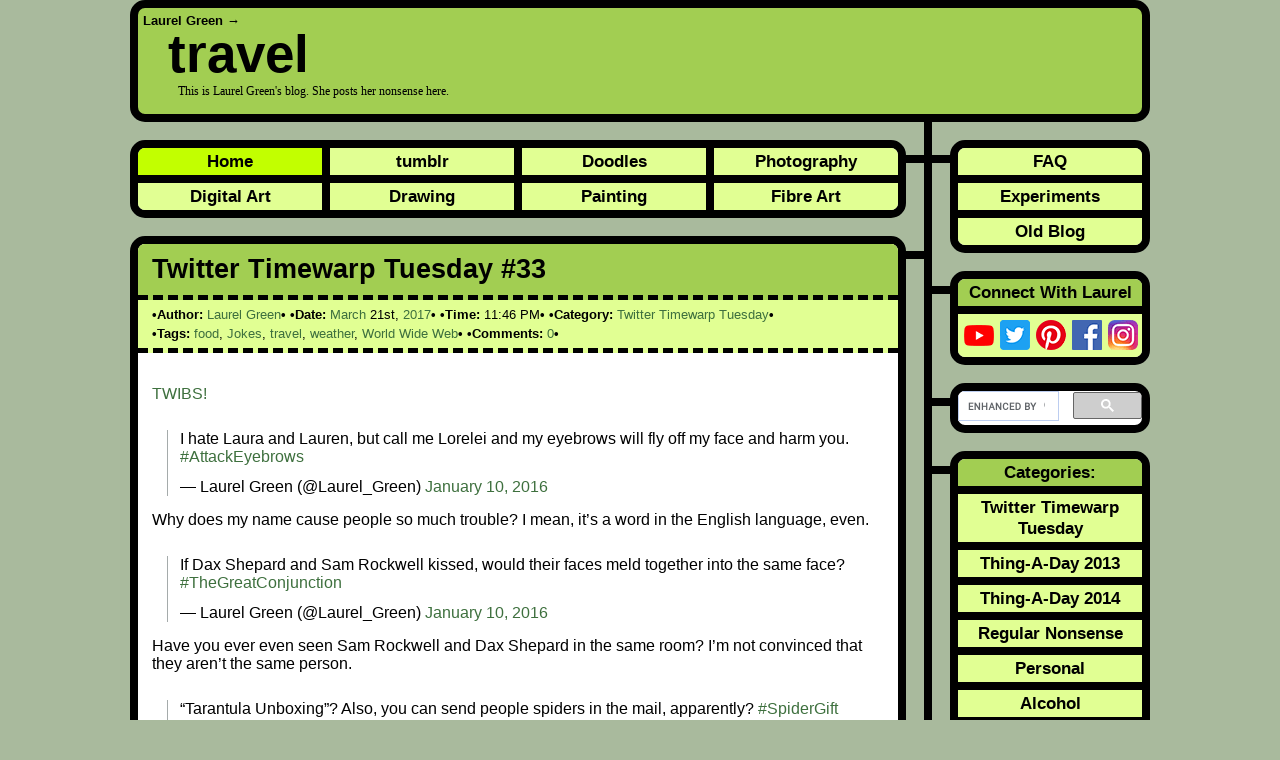

--- FILE ---
content_type: text/html; charset=UTF-8
request_url: https://www.laurelgreen.com/tag/travel/
body_size: 11104
content:
<!DOCTYPE html><html lang="en-US" itemscope="itemscope" itemtype="https://schema.org/WebPage"><head typeof="blog:Blog"><title>travel - Laurel Green</title><meta itemprop="name" content="travel - Laurel Green" /><meta name="viewport" content="width=device-width, initial-scale=1"><link rel="stylesheet" href="https://www.laurelgreen.com/wp-content/cache/autoptimize/css/autoptimize_single_a736a78d4ea7065d355a0bf37129856e.css" type="text/css" media="screen"/><link rel="alternate" type="application/rss+xml" title="Laurel Green RSS Feed" href="https://www.laurelgreen.com/feed/"/><link rel="alternate" type="application/atom+xml" title="Laurel Green Atom Feed" href="https://www.laurelgreen.com/feed/atom/"/><link rel="alternate" type="application/rss+xml" title="Laurel Green &raquo; travel Tag Feed" href="https://www.laurelgreen.com/tag/travel/feed/" /><link rel="pingback" href="https://www.laurelgreen.com/xmlrpc.php"/><link rel="profile" href="https://gmpg.org/xfn/11" /><link rel="profile" href="https://www.w3.org/1999/xhtml/vocab" /><link rel="me" href="https://mastodon.social/@Laurel_Green"><link rel="me" href="https://mastodon.social/@DoodlePerDiem"> <script type="application/ld+json">{ "@context" : "https://schema.org",
  "@type" : "Person",
  "name" : "Laurel Green",
  "url" : "https://www.laurelgreen.com",
  "sameAs" : [ "https://twitter.com/laurel_green",
      "https://pinterest.com/laurelgreen/",
      "https://www.facebook.com/LaurelGreenBook",
      "https://instagram.com/laurel_green",
      "https://myspace.com/laurelgreen",
      "https://laurel-green.tumblr.com",
      "https://www.youtube.com/user/LaurelGreenTube"] 
}</script> <meta name='robots' content='index, follow, max-image-preview:large, max-snippet:-1, max-video-preview:-1' /> <!-- This site is optimized with the Yoast SEO plugin v22.4 - https://yoast.com/wordpress/plugins/seo/ --><link rel="canonical" href="https://www.laurelgreen.com/tag/travel/" /><meta property="og:locale" content="en_US" /><meta property="og:type" content="article" /><meta property="og:title" content="travel - Laurel Green" /><meta property="og:url" content="https://www.laurelgreen.com/tag/travel/" /><meta property="og:site_name" content="Laurel Green" /><meta property="og:image" content="https://i0.wp.com/www.laurelgreen.com/wp-content/uploads/2018/05/laurel-green-featured-image.png?fit=1200%2C630&quality=100&ssl=1" /><meta property="og:image:width" content="1200" /><meta property="og:image:height" content="630" /><meta property="og:image:type" content="image/png" /><meta name="twitter:card" content="summary_large_image" /> <script type="application/ld+json" class="yoast-schema-graph">{"@context":"https://schema.org","@graph":[{"@type":"CollectionPage","@id":"https://www.laurelgreen.com/tag/travel/","url":"https://www.laurelgreen.com/tag/travel/","name":"travel - Laurel Green","isPartOf":{"@id":"https://www.laurelgreen.com/#website"},"primaryImageOfPage":{"@id":"https://www.laurelgreen.com/tag/travel/#primaryimage"},"image":{"@id":"https://www.laurelgreen.com/tag/travel/#primaryimage"},"thumbnailUrl":"https://i0.wp.com/www.laurelgreen.com/wp-content/uploads/2014/12/twitter-logo.png?fit=640%2C640&quality=100&ssl=1","breadcrumb":{"@id":"https://www.laurelgreen.com/tag/travel/#breadcrumb"},"inLanguage":"en-US"},{"@type":"ImageObject","inLanguage":"en-US","@id":"https://www.laurelgreen.com/tag/travel/#primaryimage","url":"https://i0.wp.com/www.laurelgreen.com/wp-content/uploads/2014/12/twitter-logo.png?fit=640%2C640&quality=100&ssl=1","contentUrl":"https://i0.wp.com/www.laurelgreen.com/wp-content/uploads/2014/12/twitter-logo.png?fit=640%2C640&quality=100&ssl=1","width":640,"height":640,"caption":"the blue twitter logo"},{"@type":"BreadcrumbList","@id":"https://www.laurelgreen.com/tag/travel/#breadcrumb","itemListElement":[{"@type":"ListItem","position":1,"name":"Home","item":"https://www.laurelgreen.com/"},{"@type":"ListItem","position":2,"name":"travel"}]},{"@type":"WebSite","@id":"https://www.laurelgreen.com/#website","url":"https://www.laurelgreen.com/","name":"Laurel Green","description":"This is Laurel Green&#039;s blog. She posts her nonsense here.","publisher":{"@id":"https://www.laurelgreen.com/#organization"},"potentialAction":[{"@type":"SearchAction","target":{"@type":"EntryPoint","urlTemplate":"https://www.laurelgreen.com/?s={search_term_string}"},"query-input":"required name=search_term_string"}],"inLanguage":"en-US"},{"@type":"Organization","@id":"https://www.laurelgreen.com/#organization","name":"Laurel Green","url":"https://www.laurelgreen.com/","logo":{"@type":"ImageObject","inLanguage":"en-US","@id":"https://www.laurelgreen.com/#/schema/logo/image/","url":"https://i1.wp.com/www.laurelgreen.com/wp-content/uploads/2016/03/laurel-green-banner-logo.png?fit=600%2C60&quality=100&ssl=1","contentUrl":"https://i1.wp.com/www.laurelgreen.com/wp-content/uploads/2016/03/laurel-green-banner-logo.png?fit=600%2C60&quality=100&ssl=1","width":600,"height":60,"caption":"Laurel Green"},"image":{"@id":"https://www.laurelgreen.com/#/schema/logo/image/"}}]}</script> <!-- / Yoast SEO plugin. --><link rel='dns-prefetch' href='//v0.wordpress.com' /><link rel='dns-prefetch' href='//i0.wp.com' /><link rel='dns-prefetch' href='//c0.wp.com' /><link href='https://fonts.gstatic.com' crossorigin='anonymous' rel='preconnect' /><link rel="alternate" type="application/rss+xml" title="Laurel Green &raquo; Feed" href="https://www.laurelgreen.com/feed/" /><link rel="alternate" type="application/rss+xml" title="Laurel Green &raquo; Comments Feed" href="https://www.laurelgreen.com/comments/feed/" /><link rel="alternate" type="application/rss+xml" title="Laurel Green &raquo; travel Tag Feed" href="https://www.laurelgreen.com/tag/travel/feed/" /><link rel='stylesheet' id='wp-block-library-css' href='https://www.laurelgreen.com/wp-includes/css/dist/block-library/style.min.css?ver=6.5.7' type='text/css' media='all' /><style id='wp-block-library-inline-css' type='text/css'>.has-text-align-justify{text-align:justify;}</style><link rel='stylesheet' id='mediaelement-css' href='https://www.laurelgreen.com/wp-includes/js/mediaelement/mediaelementplayer-legacy.min.css?ver=4.2.17' type='text/css' media='all' /><link rel='stylesheet' id='wp-mediaelement-css' href='https://www.laurelgreen.com/wp-includes/js/mediaelement/wp-mediaelement.min.css?ver=6.5.7' type='text/css' media='all' /><style id='classic-theme-styles-inline-css' type='text/css'>/*! This file is auto-generated */
.wp-block-button__link{color:#fff;background-color:#32373c;border-radius:9999px;box-shadow:none;text-decoration:none;padding:calc(.667em + 2px) calc(1.333em + 2px);font-size:1.125em}.wp-block-file__button{background:#32373c;color:#fff;text-decoration:none}</style><style id='global-styles-inline-css' type='text/css'>body{--wp--preset--color--black: #000000;--wp--preset--color--cyan-bluish-gray: #abb8c3;--wp--preset--color--white: #ffffff;--wp--preset--color--pale-pink: #f78da7;--wp--preset--color--vivid-red: #cf2e2e;--wp--preset--color--luminous-vivid-orange: #ff6900;--wp--preset--color--luminous-vivid-amber: #fcb900;--wp--preset--color--light-green-cyan: #7bdcb5;--wp--preset--color--vivid-green-cyan: #00d084;--wp--preset--color--pale-cyan-blue: #8ed1fc;--wp--preset--color--vivid-cyan-blue: #0693e3;--wp--preset--color--vivid-purple: #9b51e0;--wp--preset--gradient--vivid-cyan-blue-to-vivid-purple: linear-gradient(135deg,rgba(6,147,227,1) 0%,rgb(155,81,224) 100%);--wp--preset--gradient--light-green-cyan-to-vivid-green-cyan: linear-gradient(135deg,rgb(122,220,180) 0%,rgb(0,208,130) 100%);--wp--preset--gradient--luminous-vivid-amber-to-luminous-vivid-orange: linear-gradient(135deg,rgba(252,185,0,1) 0%,rgba(255,105,0,1) 100%);--wp--preset--gradient--luminous-vivid-orange-to-vivid-red: linear-gradient(135deg,rgba(255,105,0,1) 0%,rgb(207,46,46) 100%);--wp--preset--gradient--very-light-gray-to-cyan-bluish-gray: linear-gradient(135deg,rgb(238,238,238) 0%,rgb(169,184,195) 100%);--wp--preset--gradient--cool-to-warm-spectrum: linear-gradient(135deg,rgb(74,234,220) 0%,rgb(151,120,209) 20%,rgb(207,42,186) 40%,rgb(238,44,130) 60%,rgb(251,105,98) 80%,rgb(254,248,76) 100%);--wp--preset--gradient--blush-light-purple: linear-gradient(135deg,rgb(255,206,236) 0%,rgb(152,150,240) 100%);--wp--preset--gradient--blush-bordeaux: linear-gradient(135deg,rgb(254,205,165) 0%,rgb(254,45,45) 50%,rgb(107,0,62) 100%);--wp--preset--gradient--luminous-dusk: linear-gradient(135deg,rgb(255,203,112) 0%,rgb(199,81,192) 50%,rgb(65,88,208) 100%);--wp--preset--gradient--pale-ocean: linear-gradient(135deg,rgb(255,245,203) 0%,rgb(182,227,212) 50%,rgb(51,167,181) 100%);--wp--preset--gradient--electric-grass: linear-gradient(135deg,rgb(202,248,128) 0%,rgb(113,206,126) 100%);--wp--preset--gradient--midnight: linear-gradient(135deg,rgb(2,3,129) 0%,rgb(40,116,252) 100%);--wp--preset--font-size--small: 13px;--wp--preset--font-size--medium: 20px;--wp--preset--font-size--large: 36px;--wp--preset--font-size--x-large: 42px;--wp--preset--spacing--20: 0.44rem;--wp--preset--spacing--30: 0.67rem;--wp--preset--spacing--40: 1rem;--wp--preset--spacing--50: 1.5rem;--wp--preset--spacing--60: 2.25rem;--wp--preset--spacing--70: 3.38rem;--wp--preset--spacing--80: 5.06rem;--wp--preset--shadow--natural: 6px 6px 9px rgba(0, 0, 0, 0.2);--wp--preset--shadow--deep: 12px 12px 50px rgba(0, 0, 0, 0.4);--wp--preset--shadow--sharp: 6px 6px 0px rgba(0, 0, 0, 0.2);--wp--preset--shadow--outlined: 6px 6px 0px -3px rgba(255, 255, 255, 1), 6px 6px rgba(0, 0, 0, 1);--wp--preset--shadow--crisp: 6px 6px 0px rgba(0, 0, 0, 1);}:where(.is-layout-flex){gap: 0.5em;}:where(.is-layout-grid){gap: 0.5em;}body .is-layout-flex{display: flex;}body .is-layout-flex{flex-wrap: wrap;align-items: center;}body .is-layout-flex > *{margin: 0;}body .is-layout-grid{display: grid;}body .is-layout-grid > *{margin: 0;}:where(.wp-block-columns.is-layout-flex){gap: 2em;}:where(.wp-block-columns.is-layout-grid){gap: 2em;}:where(.wp-block-post-template.is-layout-flex){gap: 1.25em;}:where(.wp-block-post-template.is-layout-grid){gap: 1.25em;}.has-black-color{color: var(--wp--preset--color--black) !important;}.has-cyan-bluish-gray-color{color: var(--wp--preset--color--cyan-bluish-gray) !important;}.has-white-color{color: var(--wp--preset--color--white) !important;}.has-pale-pink-color{color: var(--wp--preset--color--pale-pink) !important;}.has-vivid-red-color{color: var(--wp--preset--color--vivid-red) !important;}.has-luminous-vivid-orange-color{color: var(--wp--preset--color--luminous-vivid-orange) !important;}.has-luminous-vivid-amber-color{color: var(--wp--preset--color--luminous-vivid-amber) !important;}.has-light-green-cyan-color{color: var(--wp--preset--color--light-green-cyan) !important;}.has-vivid-green-cyan-color{color: var(--wp--preset--color--vivid-green-cyan) !important;}.has-pale-cyan-blue-color{color: var(--wp--preset--color--pale-cyan-blue) !important;}.has-vivid-cyan-blue-color{color: var(--wp--preset--color--vivid-cyan-blue) !important;}.has-vivid-purple-color{color: var(--wp--preset--color--vivid-purple) !important;}.has-black-background-color{background-color: var(--wp--preset--color--black) !important;}.has-cyan-bluish-gray-background-color{background-color: var(--wp--preset--color--cyan-bluish-gray) !important;}.has-white-background-color{background-color: var(--wp--preset--color--white) !important;}.has-pale-pink-background-color{background-color: var(--wp--preset--color--pale-pink) !important;}.has-vivid-red-background-color{background-color: var(--wp--preset--color--vivid-red) !important;}.has-luminous-vivid-orange-background-color{background-color: var(--wp--preset--color--luminous-vivid-orange) !important;}.has-luminous-vivid-amber-background-color{background-color: var(--wp--preset--color--luminous-vivid-amber) !important;}.has-light-green-cyan-background-color{background-color: var(--wp--preset--color--light-green-cyan) !important;}.has-vivid-green-cyan-background-color{background-color: var(--wp--preset--color--vivid-green-cyan) !important;}.has-pale-cyan-blue-background-color{background-color: var(--wp--preset--color--pale-cyan-blue) !important;}.has-vivid-cyan-blue-background-color{background-color: var(--wp--preset--color--vivid-cyan-blue) !important;}.has-vivid-purple-background-color{background-color: var(--wp--preset--color--vivid-purple) !important;}.has-black-border-color{border-color: var(--wp--preset--color--black) !important;}.has-cyan-bluish-gray-border-color{border-color: var(--wp--preset--color--cyan-bluish-gray) !important;}.has-white-border-color{border-color: var(--wp--preset--color--white) !important;}.has-pale-pink-border-color{border-color: var(--wp--preset--color--pale-pink) !important;}.has-vivid-red-border-color{border-color: var(--wp--preset--color--vivid-red) !important;}.has-luminous-vivid-orange-border-color{border-color: var(--wp--preset--color--luminous-vivid-orange) !important;}.has-luminous-vivid-amber-border-color{border-color: var(--wp--preset--color--luminous-vivid-amber) !important;}.has-light-green-cyan-border-color{border-color: var(--wp--preset--color--light-green-cyan) !important;}.has-vivid-green-cyan-border-color{border-color: var(--wp--preset--color--vivid-green-cyan) !important;}.has-pale-cyan-blue-border-color{border-color: var(--wp--preset--color--pale-cyan-blue) !important;}.has-vivid-cyan-blue-border-color{border-color: var(--wp--preset--color--vivid-cyan-blue) !important;}.has-vivid-purple-border-color{border-color: var(--wp--preset--color--vivid-purple) !important;}.has-vivid-cyan-blue-to-vivid-purple-gradient-background{background: var(--wp--preset--gradient--vivid-cyan-blue-to-vivid-purple) !important;}.has-light-green-cyan-to-vivid-green-cyan-gradient-background{background: var(--wp--preset--gradient--light-green-cyan-to-vivid-green-cyan) !important;}.has-luminous-vivid-amber-to-luminous-vivid-orange-gradient-background{background: var(--wp--preset--gradient--luminous-vivid-amber-to-luminous-vivid-orange) !important;}.has-luminous-vivid-orange-to-vivid-red-gradient-background{background: var(--wp--preset--gradient--luminous-vivid-orange-to-vivid-red) !important;}.has-very-light-gray-to-cyan-bluish-gray-gradient-background{background: var(--wp--preset--gradient--very-light-gray-to-cyan-bluish-gray) !important;}.has-cool-to-warm-spectrum-gradient-background{background: var(--wp--preset--gradient--cool-to-warm-spectrum) !important;}.has-blush-light-purple-gradient-background{background: var(--wp--preset--gradient--blush-light-purple) !important;}.has-blush-bordeaux-gradient-background{background: var(--wp--preset--gradient--blush-bordeaux) !important;}.has-luminous-dusk-gradient-background{background: var(--wp--preset--gradient--luminous-dusk) !important;}.has-pale-ocean-gradient-background{background: var(--wp--preset--gradient--pale-ocean) !important;}.has-electric-grass-gradient-background{background: var(--wp--preset--gradient--electric-grass) !important;}.has-midnight-gradient-background{background: var(--wp--preset--gradient--midnight) !important;}.has-small-font-size{font-size: var(--wp--preset--font-size--small) !important;}.has-medium-font-size{font-size: var(--wp--preset--font-size--medium) !important;}.has-large-font-size{font-size: var(--wp--preset--font-size--large) !important;}.has-x-large-font-size{font-size: var(--wp--preset--font-size--x-large) !important;}
.wp-block-navigation a:where(:not(.wp-element-button)){color: inherit;}
:where(.wp-block-post-template.is-layout-flex){gap: 1.25em;}:where(.wp-block-post-template.is-layout-grid){gap: 1.25em;}
:where(.wp-block-columns.is-layout-flex){gap: 2em;}:where(.wp-block-columns.is-layout-grid){gap: 2em;}
.wp-block-pullquote{font-size: 1.5em;line-height: 1.6;}</style><link rel='stylesheet' id='wp-pagenavi-css' href='https://www.laurelgreen.com/wp-content/cache/autoptimize/css/autoptimize_single_105fa5d71939660a04c46e364ecd9de4.css?ver=2.70' type='text/css' media='all' /><link rel='stylesheet' id='social-logos-css' href='https://www.laurelgreen.com/wp-content/plugins/jetpack/_inc/social-logos/social-logos.min.css?ver=11.8.6' type='text/css' media='all' /><link rel='stylesheet' id='jetpack_css-css' href='https://www.laurelgreen.com/wp-content/cache/autoptimize/css/autoptimize_single_48939a75beaa04c151e4b4b119be1225.css?ver=11.8.6' type='text/css' media='all' /><link rel="https://api.w.org/" href="https://www.laurelgreen.com/wp-json/" /><link rel="alternate" type="application/json" href="https://www.laurelgreen.com/wp-json/wp/v2/tags/193" /><link rel="EditURI" type="application/rsd+xml" title="RSD" href="https://www.laurelgreen.com/xmlrpc.php?rsd" /><meta name="generator" content="WordPress 6.5.7" /><style>img#wpstats{display:none}</style><!-- There is no amphtml version available for this URL. --><link rel="icon" href="https://i0.wp.com/www.laurelgreen.com/wp-content/uploads/2016/03/cropped-laurel-green-banner-logo.png?fit=32%2C32&#038;quality=100&#038;ssl=1" sizes="32x32" /><link rel="icon" href="https://i0.wp.com/www.laurelgreen.com/wp-content/uploads/2016/03/cropped-laurel-green-banner-logo.png?fit=192%2C192&#038;quality=100&#038;ssl=1" sizes="192x192" /><link rel="apple-touch-icon" href="https://i0.wp.com/www.laurelgreen.com/wp-content/uploads/2016/03/cropped-laurel-green-banner-logo.png?fit=180%2C180&#038;quality=100&#038;ssl=1" /><meta name="msapplication-TileImage" content="https://i0.wp.com/www.laurelgreen.com/wp-content/uploads/2016/03/cropped-laurel-green-banner-logo.png?fit=270%2C270&#038;quality=100&#038;ssl=1" /> <script async src="https://pagead2.googlesyndication.com/pagead/js/adsbygoogle.js?client=ca-pub-7717944149485987" crossorigin="anonymous" type="3e643364d8488744076e86f7-text/javascript"></script> </head><body class="archive tag tag-travel tag-193"><div id="container"><header id="header" class="thick-border" role="banner" itemscope="itemscope" itemtype="https://schema.org/WPHeader"><h5><a href="https://www.laurelgreen.com" itemprop="url">Laurel Green</a> &#8594;</h5><h1 itemprop="keywords"><a href="https://www.laurelgreen.com/tag/travel/">travel</a></h1><h4 itemprop="description">This is Laurel Green&#039;s blog. She posts her nonsense here.</h4></header><div id="content"><div class="content-border" role="main" itemscope="itemscope" itemtype="http://schema.org/Blog"><div class="test"><div class="bar-left"></div><nav id="primary-menu" class="thick-border" role="navigation" itemscope="itemscope" itemtype="http://schema.org/SiteNavigationElement"><ul id="menu-left-menu" class="menu"><li id="menu-item-10" class="menu-item menu-item-type-custom menu-item-object-custom menu-item-home menu-item-10"><a href="https://www.laurelgreen.com">Home</a></li><li id="menu-item-5" class="menu-item menu-item-type-custom menu-item-object-custom menu-item-5"><a rel="me" href="https://tumblr.laurelgreen.com">tumblr</a></li><li id="menu-item-13" class="menu-item menu-item-type-custom menu-item-object-custom menu-item-13"><a rel="me" href="https://www.doodleperdiem.com">Doodles</a></li><li id="menu-item-14" class="last menu-item menu-item-type-custom menu-item-object-custom menu-item-14"><a rel="me" href="https://photography.laurelgreen.com">Photography</a></li><li id="menu-item-15" class="bottom menu-item menu-item-type-custom menu-item-object-custom menu-item-15"><a rel="me" href="https://digitalart.laurelgreen.com">Digital Art</a></li><li id="menu-item-16" class="bottom menu-item menu-item-type-custom menu-item-object-custom menu-item-16"><a rel="Me" href="https://drawing.laurelgreen.com">Drawing</a></li><li id="menu-item-17" class="bottom menu-item menu-item-type-custom menu-item-object-custom menu-item-17"><a rel="Me" href="https://painting.laurelgreen.com">Painting</a></li><li id="menu-item-18" class="bottom last menu-item menu-item-type-custom menu-item-object-custom menu-item-18"><a rel="me" href="https://fibreart.laurelgreen.com">Fibre Art</a></li></ul></nav></div><div class="test"><div class="bar-left"></div><article  id="post-660" class="thick-border post-660 post type-post status-publish format-standard has-post-thumbnail hentry category-twitter-timewarp-tuesday tag-food tag-jokes tag-travel tag-weather tag-world-wide-web" itemscope="itemscope" itemtype="http://schema.org/BlogPosting" itemprop="blogPost"><header><h2 itemprop="headline"><a class="entry-title" href="https://www.laurelgreen.com/twitter-timewarp-tuesday/number-thirty-three/?t=travel" itemprop="mainEntityOfPage">Twitter Timewarp Tuesday #33</a></h2><div class="postmetadata"><span class="bullet" itemprop="author" itemscope="itemscope" itemtype="http://schema.org/Person"><strong>Author:</strong> <a class="vcard author" href="https://www.laurelgreen.com" rel="author profile" itemprop="url"><span class="fn" itemprop="name">Laurel Green</span></a></span> <time class="updated" itemprop="datePublished" datetime="2017-03-21T23:46:06-04:00"><span class="bullet"><strong>Date:</strong> <a href="https://www.laurelgreen.com/2017/03/">March</a> 21st, <a href="https://www.laurelgreen.com/2017/">2017</a></span> <span class="bullet"><strong>Time:</strong> 11:46 PM</span></time> <span class="bullet"><strong>Category:</strong> <span itemprop="articleSection"><a href="https://www.laurelgreen.com/category/twitter-timewarp-tuesday/" rel="category tag">Twitter Timewarp Tuesday</a></span></span> <span class="bullet"><strong>Tags:</strong> <span itemprop="keywords"><a href="https://www.laurelgreen.com/tag/food/" rel="tag">food</a></span>, <span itemprop="keywords"><a href="https://www.laurelgreen.com/tag/jokes/" rel="tag">Jokes</a></span>, <span itemprop="keywords"><a href="https://www.laurelgreen.com/tag/travel/" rel="tag">travel</a></span>, <span itemprop="keywords"><a href="https://www.laurelgreen.com/tag/weather/" rel="tag">weather</a></span>, <span itemprop="keywords"><a href="https://www.laurelgreen.com/tag/world-wide-web/" rel="tag">World Wide Web</a></span></span> <span class="bullet"><strong>Comments:</strong> <a itemprop="discussionUrl" href="https://www.laurelgreen.com/twitter-timewarp-tuesday/number-thirty-three/#disqus_thread"><data itemprop="interactionCount" value="34">34</data></a></span><div itemprop="image" itemscope itemtype="https://schema.org/ImageObject"><meta itemprop="url" content="https://i0.wp.com/www.laurelgreen.com/wp-content/uploads/2014/12/twitter-logo.png?fit=640%2C640&quality=100&ssl=1" /><meta itemprop="width" content="640"><meta itemprop="height" content="640"></div><div itemprop="publisher" itemscope itemtype="https://schema.org/Organization"><div itemprop="logo" itemscope itemtype="https://schema.org/ImageObject"><meta itemprop="url" content="http://i0.wp.com/laurelgreen.com/wp-content/uploads/2016/03/laurel-green-banner-logo.png"><meta itemprop="width" content="600"><meta itemprop="height" content="60"></div><meta itemprop="name" content="Laurel Green"></div></div></header><div class="entry entry-content" itemprop="articleBody"><p><a href="https://twitter.com/Laurel_Green">TWIBS!</a></p><blockquote class="twitter-tweet" data-width="500" data-dnt="true"><p lang="en" dir="ltr">I hate Laura and Lauren, but call me Lorelei and my eyebrows will fly off my face and harm you. <a href="https://twitter.com/hashtag/AttackEyebrows?src=hash&amp;ref_src=twsrc%5Etfw">#AttackEyebrows</a></p><p>&mdash; Laurel Green (@Laurel_Green) <a href="https://twitter.com/Laurel_Green/status/686105565303549952?ref_src=twsrc%5Etfw">January 10, 2016</a></p></blockquote><p><script async src="https://platform.twitter.com/widgets.js" charset="utf-8" type="3e643364d8488744076e86f7-text/javascript"></script></p><p>Why does my name cause people so much trouble? I mean, it&#8217;s a word in the English language, even.</p><blockquote class="twitter-tweet" data-width="500" data-dnt="true"><p lang="en" dir="ltr">If Dax Shepard and Sam Rockwell kissed, would their faces meld together into the same face? <a href="https://twitter.com/hashtag/TheGreatConjunction?src=hash&amp;ref_src=twsrc%5Etfw">#TheGreatConjunction</a></p><p>&mdash; Laurel Green (@Laurel_Green) <a href="https://twitter.com/Laurel_Green/status/686109131258916864?ref_src=twsrc%5Etfw">January 10, 2016</a></p></blockquote><p><script async src="https://platform.twitter.com/widgets.js" charset="utf-8" type="3e643364d8488744076e86f7-text/javascript"></script></p><p>Have you ever even seen Sam Rockwell and Dax Shepard in the same room? I&#8217;m not convinced that they aren&#8217;t the same person.</p><blockquote class="twitter-tweet" data-width="500" data-dnt="true"><p lang="en" dir="ltr">“Tarantula Unboxing”? Also, you can send people spiders in the mail, apparently? <a href="https://twitter.com/hashtag/SpiderGift?src=hash&amp;ref_src=twsrc%5Etfw">#SpiderGift</a></p><p>&mdash; Laurel Green (@Laurel_Green) <a href="https://twitter.com/Laurel_Green/status/686158238258212865?ref_src=twsrc%5Etfw">January 10, 2016</a></p></blockquote><p><script async src="https://platform.twitter.com/widgets.js" charset="utf-8" type="3e643364d8488744076e86f7-text/javascript"></script></p><p>YouTube: where you can see absolutely everything unboxed.</p><blockquote class="twitter-tweet" data-width="500" data-dnt="true"><p lang="en" dir="ltr">Google just suggested the unicode snowman as a related search… <a href="https://twitter.com/hashtag/WeirdWeb?src=hash&amp;ref_src=twsrc%5Etfw">#WeirdWeb</a></p><p>&mdash; Laurel Green (@Laurel_Green) <a href="https://twitter.com/Laurel_Green/status/687429910252654592?ref_src=twsrc%5Etfw">January 14, 2016</a></p></blockquote><p><script async src="https://platform.twitter.com/widgets.js" charset="utf-8" type="3e643364d8488744076e86f7-text/javascript"></script></p><p>I like it when it suggests the hammer and sickle. Communism is awesome.</p><blockquote class="twitter-tweet" data-width="500" data-dnt="true"><p lang="en" dir="ltr">Repent! For surely this is herald of the end of times! RIP Abe Vigoda</p><p>&mdash; Laurel Green (@Laurel_Green) <a href="https://twitter.com/Laurel_Green/status/692093735799279616?ref_src=twsrc%5Etfw">January 26, 2016</a></p></blockquote><p><script async src="https://platform.twitter.com/widgets.js" charset="utf-8" type="3e643364d8488744076e86f7-text/javascript"></script></p><p>Abe Vigoda: the only human who was 94 for 70 consecutive years.</p><blockquote class="twitter-tweet" data-width="500" data-dnt="true"><p lang="en" dir="ltr">I live dangerously. I eat the green potato chips.<a href="https://twitter.com/hashtag/glycoalkaloids?src=hash&amp;ref_src=twsrc%5Etfw">#glycoalkaloids</a></p><p>&mdash; Laurel Green (@Laurel_Green) <a href="https://twitter.com/Laurel_Green/status/693706696754073600?ref_src=twsrc%5Etfw">January 31, 2016</a></p></blockquote><p><script async src="https://platform.twitter.com/widgets.js" charset="utf-8" type="3e643364d8488744076e86f7-text/javascript"></script></p><p>I also swallow gum. I&#8217;m a rebel.</p><blockquote class="twitter-tweet" data-width="500" data-dnt="true"><p lang="en" dir="ltr">Jeezy Creezy. It’s going to be hovering around 30°C in Tuscon. I’m going to die!</p><p>&mdash; Laurel Green (@Laurel_Green) <a href="https://twitter.com/Laurel_Green/status/697527715310735361?ref_src=twsrc%5Etfw">February 10, 2016</a></p></blockquote><p><script async src="https://platform.twitter.com/widgets.js" charset="utf-8" type="3e643364d8488744076e86f7-text/javascript"></script></p><p>It reached 47°C. I died several times. I don&#8217;t think that white people belong in Tucson, especially not ones as pale as me.</p><blockquote class="twitter-tweet" data-width="500" data-dnt="true"><p lang="en" dir="ltr">Laurel don’t want to fly. Wanna ride a choo choo. <a href="https://twitter.com/hashtag/IsLaurelThereYet?src=hash&amp;ref_src=twsrc%5Etfw">#IsLaurelThereYet</a></p><p>&mdash; Laurel Green (@Laurel_Green) <a href="https://twitter.com/Laurel_Green/status/698913777673248768?ref_src=twsrc%5Etfw">February 14, 2016</a></p></blockquote><p><script async src="https://platform.twitter.com/widgets.js" charset="utf-8" type="3e643364d8488744076e86f7-text/javascript"></script></p><p>One day, I will be rich to travel around in tour bus. One day.</p><blockquote class="twitter-tweet" data-width="500" data-dnt="true"><p lang="en" dir="ltr">I put the puzzle box in the exasperation configuration and ended up at O&#39;Hare. <a href="https://twitter.com/hashtag/IsLaurelThereYet?src=hash&amp;ref_src=twsrc%5Etfw">#IsLaurelThereYet</a></p><p>&mdash; Laurel Green (@Laurel_Green) <a href="https://twitter.com/Laurel_Green/status/699053408465108993?ref_src=twsrc%5Etfw">February 15, 2016</a></p></blockquote><p><script async src="https://platform.twitter.com/widgets.js" charset="utf-8" type="3e643364d8488744076e86f7-text/javascript"></script></p><p>The sign outside of O&#8217;Hare International Airport says, &#8220;We have such sights to show you.&#8221;</p><blockquote class="twitter-tweet" data-width="500" data-dnt="true"><p lang="en" dir="ltr">Layover in Chicago, eh? Just enough time to kill a guy. But who? WHO? <a href="https://twitter.com/hashtag/IsLaurelThereYet?src=hash&amp;ref_src=twsrc%5Etfw">#IsLaurelThereYet</a></p><p>&mdash; Laurel Green (@Laurel_Green) <a href="https://twitter.com/Laurel_Green/status/699166661664972800?ref_src=twsrc%5Etfw">February 15, 2016</a></p></blockquote><p><script async src="https://platform.twitter.com/widgets.js" charset="utf-8" type="3e643364d8488744076e86f7-text/javascript"></script></p><p>I ended up not killing anybody. People should really thank me for every day that I don&#8217;t end up killing them.</p><p>&nbsp;</p><p>&nbsp;</p><p>GLORF!</p></div><div class="sharedaddy sd-sharing-enabled"><div class="robots-nocontent sd-block sd-social sd-social-icon-text sd-sharing"><div class="sd-content"><ul><li class="share-twitter"><a rel="nofollow noopener noreferrer" data-shared="sharing-twitter-660" class="share-twitter sd-button share-icon" href="https://www.laurelgreen.com/twitter-timewarp-tuesday/number-thirty-three/?share=twitter" target="_blank" title="Click to share on Twitter" ><span>Twitter</span></a></li><li class="share-tumblr"><a rel="nofollow noopener noreferrer" data-shared="" class="share-tumblr sd-button share-icon" href="https://www.laurelgreen.com/twitter-timewarp-tuesday/number-thirty-three/?share=tumblr" target="_blank" title="Click to share on Tumblr" ><span>Tumblr</span></a></li><li class="share-reddit"><a rel="nofollow noopener noreferrer" data-shared="" class="share-reddit sd-button share-icon" href="https://www.laurelgreen.com/twitter-timewarp-tuesday/number-thirty-three/?share=reddit" target="_blank" title="Click to share on Reddit" ><span>Reddit</span></a></li><li class="share-pinterest"><a rel="nofollow noopener noreferrer" data-shared="sharing-pinterest-660" class="share-pinterest sd-button share-icon" href="https://www.laurelgreen.com/twitter-timewarp-tuesday/number-thirty-three/?share=pinterest" target="_blank" title="Click to share on Pinterest" ><span>Pinterest</span></a></li><li class="share-facebook"><a rel="nofollow noopener noreferrer" data-shared="sharing-facebook-660" class="share-facebook sd-button share-icon" href="https://www.laurelgreen.com/twitter-timewarp-tuesday/number-thirty-three/?share=facebook" target="_blank" title="Click to share on Facebook" ><span>Facebook</span></a></li><li class="share-end"></li></ul></div></div></div></article></div><div class="test"><div class="bar-left"></div><p id="breadcrumbs" class="thick-border"> Breadcrumbs: <span><span><a href="https://www.laurelgreen.com/">Home</a></span> → <span class="breadcrumb_last" aria-current="page"><strong>travel</strong></span></span></p></div></div></div><aside id="sidebar"><div class="sidebar-border" role="complementary" itemscope="itemscope" itemtype="http://schema.org/WPSideBar"><div class="test tablet-float-left"><div class="bar-right"></div><nav id="secondary-menu" class="thick-border" role="navigation" itemscope="itemscope" itemtype="http://schema.org/SiteNavigationElement"><ul id="menu-right-menu" class="menu"><li id="menu-item-11" class="menu-item menu-item-type-post_type menu-item-object-page menu-item-11"><a rel="help" href="https://www.laurelgreen.com/faq/">FAQ</a></li><li id="menu-item-22" class="menu-item menu-item-type-post_type menu-item-object-page menu-item-22"><a href="https://www.laurelgreen.com/experiments/">Experiments</a></li><li id="menu-item-12" class="bottom menu-item menu-item-type-custom menu-item-object-custom menu-item-12"><a rel="me" href="http://archive.laurelgreen.com">Old Blog</a></li></ul></nav></div><div class="test tablet-float-left"><div class="bar-right"></div><div id="social" class="thick-border"><h6><a href="/faq/#contact">Connect With Laurel</a></h6><div id="connect" itemscope="itemscope" itemtype="http://schema.org/Person"><meta itemprop="name" content="Laurel Green"/><link itemprop="url" href="https://www.laurelgreen.com"><a itemprop="sameAs" class="youtube-link" href="https://www.youtube.com/user/LaurelGreenTube" title="YouTube" rel="me"></a><a itemprop="sameAs" class="twitter-link" href="https://twitter.com/laurel_green" title="Twitter" rel="me"></a><a itemprop="sameAs" class="pinterest-link" href="https://pinterest.com/laurelgreen/" title="Pinterest" rel="me"></a><a itemprop="sameAs" class="facebook-link" href="https://www.facebook.com/LaurelGreenBook" title="Facebook Page" rel="me"></a><a itemprop="sameAs" class="instagram-link" href="https://instagram.com/laurel_green" title="Instagram" rel="me"></a></div></div></div><div class="test tablet-float-left" ><div class="bar-right"></div><div class="thick-border" id="searchbar"> <script defer src='https://cse.google.com/cse.js?cx=partner-pub-7717944149485987:8655125915' type="3e643364d8488744076e86f7-text/javascript"></script><div class="gcse-searchbox-only"></div></div></div><div class="test"><div class="bar-right"></div><nav id="categories" class="thick-border" role="navigation" itemscope="itemscope" itemtype="http://schema.org/SiteNavigationElement"><h6><a href="/categories/">Categories:</a></h6><ul id="category-list"><li class="cat-item cat-item-54"><a href="https://www.laurelgreen.com/category/twitter-timewarp-tuesday/">Twitter Timewarp Tuesday</a></li><li class="cat-item cat-item-8"><a href="https://www.laurelgreen.com/category/thing-a-day-2013/">Thing-A-Day 2013</a></li><li class="cat-item cat-item-113"><a href="https://www.laurelgreen.com/category/thing-a-day-2014/">Thing-A-Day 2014</a></li><li class="cat-item cat-item-95"><a href="https://www.laurelgreen.com/category/regular-nonsense/">Regular Nonsense</a></li><li class="cat-item cat-item-5"><a href="https://www.laurelgreen.com/category/personal/">Personal</a></li><li class="cat-item cat-item-137"><a href="https://www.laurelgreen.com/category/alcohol/">Alcohol</a></li><li class="cat-item cat-item-138"><a href="https://www.laurelgreen.com/category/alcohol/wine/">Wine</a></li><li class="cat-item cat-item-45"><a href="https://www.laurelgreen.com/category/internet-nonsense/">Internet Nonsense</a></li><li class="cat-item cat-item-109"><a href="https://www.laurelgreen.com/category/anger/">Anger</a></li><li class="cat-item cat-item-86"><a href="https://www.laurelgreen.com/category/exiled/">Exiled</a></li></ul></nav></div><div class="test"><div class="bar-right"></div><nav id="archives" class="thick-border" role="navigation" itemscope="itemscope" itemtype="http://schema.org/SiteNavigationElement"><h6><a href="/archives/#month">Archives:</a></h6><ul id="archive-list"><li><a href='https://www.laurelgreen.com/2017/03/'>March 2017</a></li><li><a href='https://www.laurelgreen.com/2017/02/'>February 2017</a></li><li><a href='https://www.laurelgreen.com/2017/01/'>January 2017</a></li><li><a href='https://www.laurelgreen.com/2016/12/'>December 2016</a></li><li><a href='https://www.laurelgreen.com/2016/11/'>November 2016</a></li><li><a href='https://www.laurelgreen.com/2016/03/'>March 2016</a></li><li><a href='https://www.laurelgreen.com/2016/01/'>January 2016</a></li><li><a href='https://www.laurelgreen.com/2015/12/'>December 2015</a></li><li><a href='https://www.laurelgreen.com/2015/11/'>November 2015</a></li><li><a href='https://www.laurelgreen.com/2015/10/'>October 2015</a></li><li><a href='https://www.laurelgreen.com/2015/09/'>September 2015</a></li><li><a href='https://www.laurelgreen.com/2015/08/'>August 2015</a></li></ul><input type="checkbox" id="archive-more" role="button"><label for="archive-more" onclick="if (!window.__cfRLUnblockHandlers) return false; " data-cf-modified-3e643364d8488744076e86f7-=""><h6>Click for Older</h6><h6>Click to Hide</h6></label><ul id="archive-more-list"><li><a href='https://www.laurelgreen.com/2013/01/'>January 2013</a></li><li><a href='https://www.laurelgreen.com/2013/02/'>February 2013</a></li><li><a href='https://www.laurelgreen.com/2013/03/'>March 2013</a></li><li><a href='https://www.laurelgreen.com/2013/06/'>June 2013</a></li><li><a href='https://www.laurelgreen.com/2013/07/'>July 2013</a></li><li><a href='https://www.laurelgreen.com/2013/09/'>September 2013</a></li><li><a href='https://www.laurelgreen.com/2013/12/'>December 2013</a></li><li><a href='https://www.laurelgreen.com/2014/01/'>January 2014</a></li><li><a href='https://www.laurelgreen.com/2014/02/'>February 2014</a></li><li><a href='https://www.laurelgreen.com/2014/07/'>July 2014</a></li><li><a href='https://www.laurelgreen.com/2014/10/'>October 2014</a></li><li><a href='https://www.laurelgreen.com/2014/11/'>November 2014</a></li><li><a href='https://www.laurelgreen.com/2014/12/'>December 2014</a></li><li><a href='https://www.laurelgreen.com/2015/03/'>March 2015</a></li><li><a href='https://www.laurelgreen.com/2015/04/'>April 2015</a></li><li><a href='https://www.laurelgreen.com/2015/06/'>June 2015</a></li></ul></nav></div><div class="test widget-simpletags-outer"><div class="bar-right"></div><div id="simpletags-2" class="widget thick-border widget-simpletags"> <!-- Generated by TaxoPress 3.6.4 - https://wordpress.org/plugins/simple-tags/ --><h6><a href="/tags/">Tag Cloud:</a></h6><div class="st-tag-cloud"> <a href="https://www.laurelgreen.com/tag/crafts/" id="tag-link-15" class="st-tags t7" title="17 topics" rel="tag" style="font-size:17.8pt; color:#3d3d3d;">crafts</a> <a href="https://www.laurelgreen.com/tag/monsters/" id="tag-link-28" class="st-tags t0" title="2 topics" rel="tag" style="font-size:8pt; color:#cccccc;">monsters</a> <a href="https://www.laurelgreen.com/tag/pinterest/" id="tag-link-110" class="st-tags t0" title="1 topics" rel="tag" style="font-size:8pt; color:#cccccc;">Pinterest</a> <a href="https://www.laurelgreen.com/tag/insects/" id="tag-link-41" class="st-tags t0" title="3 topics" rel="tag" style="font-size:8pt; color:#cccccc;">insects</a> <a href="https://www.laurelgreen.com/tag/spicy/" id="tag-link-174" class="st-tags t0" title="1 topics" rel="tag" style="font-size:8pt; color:#cccccc;">spicy</a> <a href="https://www.laurelgreen.com/tag/will-smith/" id="tag-link-132" class="st-tags t0" title="1 topics" rel="tag" style="font-size:8pt; color:#cccccc;">Will Smith</a> <a href="https://www.laurelgreen.com/tag/rodents/" id="tag-link-179" class="st-tags t0" title="1 topics" rel="tag" style="font-size:8pt; color:#cccccc;">Rodents</a> <a href="https://www.laurelgreen.com/tag/meat/" id="tag-link-173" class="st-tags t0" title="1 topics" rel="tag" style="font-size:8pt; color:#cccccc;">meat</a> <a href="https://www.laurelgreen.com/tag/tumblr/" id="tag-link-111" class="st-tags t0" title="1 topics" rel="tag" style="font-size:8pt; color:#cccccc;">Tumblr</a> <a href="https://www.laurelgreen.com/tag/pretentious/" id="tag-link-148" class="st-tags t0" title="3 topics" rel="tag" style="font-size:8pt; color:#cccccc;">Pretentious</a> <a href="https://www.laurelgreen.com/tag/children/" id="tag-link-121" class="st-tags t0" title="1 topics" rel="tag" style="font-size:8pt; color:#cccccc;">children</a> <a href="https://www.laurelgreen.com/tag/jokes/" id="tag-link-190" class="st-tags t10" title="22 topics" rel="tag" style="font-size:22pt; color:#000000;">Jokes</a> <a href="https://www.laurelgreen.com/tag/breastfeeding/" id="tag-link-58" class="st-tags t0" title="1 topics" rel="tag" style="font-size:8pt; color:#cccccc;">breastfeeding</a> <a href="https://www.laurelgreen.com/tag/cyan-worlds/" id="tag-link-65" class="st-tags t0" title="1 topics" rel="tag" style="font-size:8pt; color:#cccccc;">Cyan Worlds</a> <a href="https://www.laurelgreen.com/tag/professional-poker-player/" id="tag-link-81" class="st-tags t0" title="1 topics" rel="tag" style="font-size:8pt; color:#cccccc;">professional poker player</a></div></div></div><div class="test tablet-float-left"><div class="bar-right"></div><div class="thick-border textwidget weekly-website-block"><h6><a href="https://shout-outs.laurelgreen.com/category/weekly-website-wednesday/" rel="me">Weekly Website</a></h6><a id="weekly-website" href="https://www.who.int/" rel="muse"><img src="https://i0.wp.com/shout-outs.laurelgreen.com/wp-content/uploads/2020/03/weekly-website-world-health-organization.png?ssl=1" alt="world health organization link picture" width="184" height="149"></a></div></div></div></aside><div id="bottom"><div id="bottom-left"><div id="bottom-left-border"><div class="test"><div class="bar-left"></div><div id="barrel" class="thick-border"><h6>The Bottom of the Barrel</h6> <a class="amazon" href="https://www.amazon.ca/registry/wishlist/18WL6E2K4CF5N/?_encoding=UTF8&tag=aurelreen-20&linkCode=ur2&linkId=44372575d3cdd06cad3437cda23573ca&camp=15121&creative=330641" title="My Amazon Wishlist"></a> <a class="myspace" href="https://myspace.com/laurelgreen" title="My Myspace"></a> <a class="dreamhost" href="http://www.dreamhost.com/donate.cgi?id=17199" title="Donate to My DreamHost Bill"></a> <a class="steam" href="http://steamcommunity.com/id/laurel-green/wishlist" title="MY STEAM WISHLIST"></a> <a class="paypal" href="https://www.paypal.com/cgi-bin/webscr?cmd=_s-xclick&hosted_button_id=D8THEHEUQJ5MG" title="PayPal Donate"></a> <a class="society6" href="http://society6.com/LaurelGreen" title="My society6 SHOP"></a></div></div><div class="test"><div class="bar-left"></div><nav id="tertiary-menu" class="thick-border" role="navigation" itemscope="itemscope" itemtype="http://schema.org/SiteNavigationElement"><ul id="menu-left-menu-1" class="menu"><li class="menu-item menu-item-type-custom menu-item-object-custom menu-item-home menu-item-10"><a href="https://www.laurelgreen.com">Home</a></li><li class="menu-item menu-item-type-custom menu-item-object-custom menu-item-5"><a rel="me" href="https://tumblr.laurelgreen.com">tumblr</a></li><li class="menu-item menu-item-type-custom menu-item-object-custom menu-item-13"><a rel="me" href="https://www.doodleperdiem.com">Doodles</a></li><li class="last menu-item menu-item-type-custom menu-item-object-custom menu-item-14"><a rel="me" href="https://photography.laurelgreen.com">Photography</a></li><li class="bottom menu-item menu-item-type-custom menu-item-object-custom menu-item-15"><a rel="me" href="https://digitalart.laurelgreen.com">Digital Art</a></li><li class="bottom menu-item menu-item-type-custom menu-item-object-custom menu-item-16"><a rel="Me" href="https://drawing.laurelgreen.com">Drawing</a></li><li class="bottom menu-item menu-item-type-custom menu-item-object-custom menu-item-17"><a rel="Me" href="https://painting.laurelgreen.com">Painting</a></li><li class="bottom last menu-item menu-item-type-custom menu-item-object-custom menu-item-18"><a rel="me" href="https://fibreart.laurelgreen.com">Fibre Art</a></li></ul></nav></div></div></div><div id="bottom-right"><div id="bottom-right-border"><div class="test"><div class="bar-right"></div><nav id="quaternary-menu" class="thick-border" role="navigation" itemscope="itemscope" itemtype="http://schema.org/SiteNavigationElement"><ul id="menu-right-menu-1" class="menu"><li class="menu-item menu-item-type-post_type menu-item-object-page menu-item-11"><a rel="help" href="https://www.laurelgreen.com/faq/">FAQ</a></li><li class="menu-item menu-item-type-post_type menu-item-object-page menu-item-22"><a href="https://www.laurelgreen.com/experiments/">Experiments</a></li><li class="bottom menu-item menu-item-type-custom menu-item-object-custom menu-item-12"><a rel="me" href="http://archive.laurelgreen.com">Old Blog</a></li></ul></nav></div></div></div></div><footer id="footer" class="thick-border" role="contentinfo" itemscope="itemscope" itemtype="http://schema.org/WPFooter"><p> <a rel="license" href="https://www.laurelgreen.com/copyright/">&copy; 2012 - 2026 Laurel Green</a> | <a href="https://www.laurelgreen.com/privacy-policy/">Privacy Policy</a> | <a href="https://splashpage.laurelgreen.com/">Splash Page</a> | <a href="/archives/">Archives</a> | <a href="/sitemap/">Sitemap</a> | <a rel="alternate home" type="application/rss+xml" href="https://www.laurelgreen.com/feed/">RSS</a> | <a rel="alternate home" type="application/rss+xml" href="https://www.laurelgreen.com/comments/feed/">Comments RSS</a> | <a rel="alternate" type="application/rss+xml" href="https://www.laurelgreen.com/tag/travel/feed/"><em>travel</em> Tag RSS</a> | Hosted by <a href="http://www.dreamhost.com/r.cgi?1152140">DreamHost</a></p></footer></div> <script type="3e643364d8488744076e86f7-text/javascript">window.WPCOM_sharing_counts = {"https:\/\/www.laurelgreen.com\/twitter-timewarp-tuesday\/number-thirty-three\/":660};</script> <script defer type="3e643364d8488744076e86f7-text/javascript" src="https://www.laurelgreen.com/wp-content/plugins/jetpack/_inc/build/photon/photon.min.js?ver=20191001" id="jetpack-photon-js"></script> <script type="3e643364d8488744076e86f7-text/javascript" id="disqus_count-js-extra">/* <![CDATA[ */
var countVars = {"disqusShortname":"laurelgreen"};
/* ]]> */</script> <script defer type="3e643364d8488744076e86f7-text/javascript" src="https://www.laurelgreen.com/wp-content/cache/autoptimize/js/autoptimize_single_b460f3e81ba63bfac78933670036ac69.js?ver=3.1.1" id="disqus_count-js"></script> <script defer id="sharing-js-js-extra" src="[data-uri]" type="3e643364d8488744076e86f7-text/javascript"></script> <script defer type="3e643364d8488744076e86f7-text/javascript" src="https://www.laurelgreen.com/wp-content/plugins/jetpack/_inc/build/sharedaddy/sharing.min.js?ver=11.8.6" id="sharing-js-js"></script> <script defer id="sharing-js-js-after" src="[data-uri]" type="3e643364d8488744076e86f7-text/javascript"></script> <script src='https://stats.wp.com/e-202604.js' defer type="3e643364d8488744076e86f7-text/javascript"></script> <script type="3e643364d8488744076e86f7-text/javascript">_stq = window._stq || [];
		_stq.push([ 'view', {v:'ext',blog:'7632303',post:'0',tz:'-5',srv:'www.laurelgreen.com',j:'1:11.8.6'} ]);
		_stq.push([ 'clickTrackerInit', '7632303', '0' ]);</script><script src="/cdn-cgi/scripts/7d0fa10a/cloudflare-static/rocket-loader.min.js" data-cf-settings="3e643364d8488744076e86f7-|49" defer></script><script defer src="https://static.cloudflareinsights.com/beacon.min.js/vcd15cbe7772f49c399c6a5babf22c1241717689176015" integrity="sha512-ZpsOmlRQV6y907TI0dKBHq9Md29nnaEIPlkf84rnaERnq6zvWvPUqr2ft8M1aS28oN72PdrCzSjY4U6VaAw1EQ==" data-cf-beacon='{"version":"2024.11.0","token":"091fad55ed6b460cb007607565250c5c","r":1,"server_timing":{"name":{"cfCacheStatus":true,"cfEdge":true,"cfExtPri":true,"cfL4":true,"cfOrigin":true,"cfSpeedBrain":true},"location_startswith":null}}' crossorigin="anonymous"></script>
</body></html>
<!-- Dynamic page generated in 0.361 seconds. -->
<!-- Cached page generated by WP-Super-Cache on 2026-01-20 18:26:15 -->

<!-- Compression = gzip -->

--- FILE ---
content_type: text/html; charset=utf-8
request_url: https://www.google.com/recaptcha/api2/aframe
body_size: 113
content:
<!DOCTYPE HTML><html><head><meta http-equiv="content-type" content="text/html; charset=UTF-8"></head><body><script nonce="Npb1zlQ-X_WcUgcCPlHegw">/** Anti-fraud and anti-abuse applications only. See google.com/recaptcha */ try{var clients={'sodar':'https://pagead2.googlesyndication.com/pagead/sodar?'};window.addEventListener("message",function(a){try{if(a.source===window.parent){var b=JSON.parse(a.data);var c=clients[b['id']];if(c){var d=document.createElement('img');d.src=c+b['params']+'&rc='+(localStorage.getItem("rc::a")?sessionStorage.getItem("rc::b"):"");window.document.body.appendChild(d);sessionStorage.setItem("rc::e",parseInt(sessionStorage.getItem("rc::e")||0)+1);localStorage.setItem("rc::h",'1768962431322');}}}catch(b){}});window.parent.postMessage("_grecaptcha_ready", "*");}catch(b){}</script></body></html>